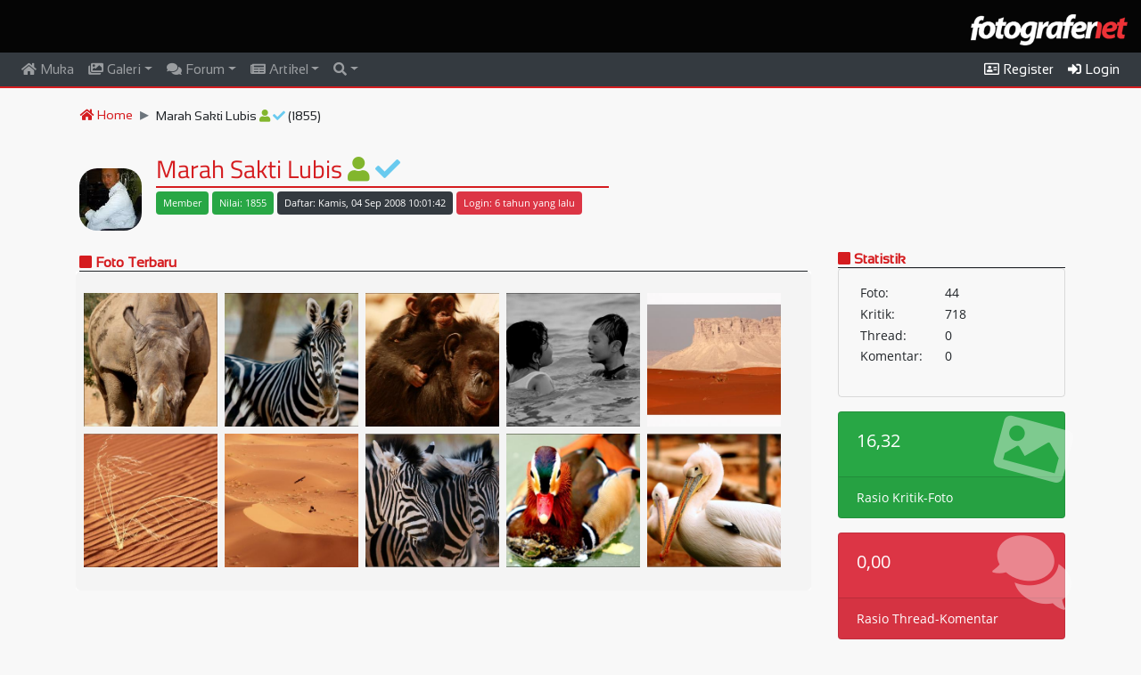

--- FILE ---
content_type: text/html; charset=UTF-8
request_url: https://fotografer.net/user/saktilubis
body_size: 7826
content:
<!DOCTYPE html>
<html lang="en">
	<head>		
    	<meta charset="utf-8">
    	<meta name="viewport" content="width=device-width, initial-scale=1">
    	<meta name="author" content="Fotografer.net">
    	<meta http-equiv="Content-Type" content="text/html;charset=UTF-8">
    	<!-- Global site tag (gtag.js) - Google Analytics -->
<script async src="https://www.googletagmanager.com/gtag/js?id=UA-147533002-1"></script>
<script>
  window.dataLayer = window.dataLayer || [];
  function gtag(){dataLayer.push(arguments);}
  gtag('js', new Date());

  gtag('config', 'UA-147533002-1',
   {
     cookie_domain: 'fotografer.net',
     cookie_flags: 'SameSite=None;Secure',
   }
  );
</script>
        <link rel="stylesheet" href="/css/bootstrap.min.css">
    	<link rel="stylesheet" href="/css/all.css">
		<link rel="stylesheet" href="/css/site.css">
		<link rel="stylesheet" href="/css/flag-icon.min.css">	        		<style>
    		    
.big-profile {
    width:70px;
    height: 70px;
    object-fit: cover;
    -webkit-border-radius: 20px !important;
    -moz-border-radius: 20px !important;
    border-radius: 20px !important;
}
dt {
    float: left;
    width: 45%;
    padding-left: .25em;
    padding-right: .25em;
    clear: left;
    padding-top:0;
    padding-bottom:0;
    font-weight: normal;
}
dd {
    float: left;
    width: 55%;
    padding-left: .25em;
    padding-right: .25em;
    padding-top:0;
    padding-bottom:0;
    font-weight: normal;
    margin-bottom: .2em;
}
dl:after {content:"";display:table;clear:both;}
.front-heading {
    font-size: 16px;
    font-family: "MenuFont", Helvetica, Arial, sans-serif;
    font-weight: bold;
    border-bottom: 1px solid #212529;
}
.card-body-icon {
    position: absolute;
    z-index: 0;
    top: -1.25rem;
    right: -1rem;
    opacity: 0.4;
    font-size: 5rem;
    -webkit-transform: rotate(15deg);
    transform: rotate(15deg);
}

        .item-container {
            width: 152px;
        	height: 152px;
        	position: relative;
            border: none;
        }
        .item-photo-contain {
        	position: absolute;
        	object-fit: cover;
          	object-position: center;
          	width: 150px;
          	height: 150px;
        }
        .lightbox .lb-image {
        	border: none;
        }
        .lightboxOverlay {
            opacity: .95;
        }
        #tketerangan {
            padding-bottom: 100px;
        }
        #tketerangan img {
            margin-right: 20px;
        }
        .sending {
            position: relative;
            color: rgba(0, 0, 0, .3);
        }
        .sending:before {
            content: attr(data-text);
            position: absolute;
            overflow: hidden;
            max-width: 7em;
            white-space: nowrap;
            color: #fff;
            animation: loading 8s linear;
        }
        @keyframes loading {
            0% {
                max-width: 0;
            }
        }
        .lb-data .lb-caption a {
            color: #ed3237;
        }
        @media screen and (max-width: 990px) {
            .item-container {
                width: 152px;
            	height: 155px;
            	position: relative;
                border: none;
            }
            .item-photo-contain {
            	position: absolute;
            	object-fit: cover;
              	object-position: center;
              	width: 150px;
              	height: 150px;
            }
        }
            	    </style>
    	    	    		<link rel="icon" type="image/png" href="/images/logo-icons/faviconFN.png" />
   		 
    	<script src="/js/jquery.min.js"></script>
    	<script src="/js/popper.min.js"></script>
  		<script src="/js/bootstrap.min.js"></script>
  		<script src="/js/cookie.js"></script>  		    		    	    	<title>Fotografer.net Profil Marah Sakti Lubis</title>
  	</head>
<body>
<script>
 $(document).ready(function(){
    $(window).scroll(function() {  
    	if (window.matchMedia("(min-width: 991px)").matches) {
    		var scroll = $(window).scrollTop();
    	    if (scroll > 0) {
    	        $(".navbar").addClass("showshadow");
    	        if (scroll > 80) {
    	        	$(".smalllogo").fadeIn();
    			    $(".biglogo").hide();
    			    $("#back-to-top").fadeIn();
    		    }
    	    }
    	    else {
    	        $(".navbar").removeClass("showshadow");
    	        $(".smalllogo").hide();
    	    	$(".biglogo").fadeIn();
    	    	$("#back-to-top").hide();
    	    }
    	}   
	});
	
    $('[data-toggle="tooltip"]').tooltip();
	 
    $(window).scroll(function() {     
	    var scroll = $(window).scrollTop();
	    if (scroll > 0) {
	        $(".navbar").addClass("showshadow");
	    }
	    else {
	        $(".navbar").removeClass("showshadow");
	    }
	});

    
	
    });
</script>
<div class="container-fluid bg-black logo-container">
	<div class="row">
		<div class="col-sm-12">
			<div class="biglogo pt-3 pb-2 float-right"><img src="/images/logo-icons/logoFN-default.png" class="biglogo-img"></div>
		</div>
	</div>
</div>
<nav class="navbar navbar-expand-lg bg-dark navbar-dark sticky-top" style="border-bottom: 2px solid #d51c1f;">
	<a class="navbar-brand smalllogo" href="/"><img src="/images/logo-icons/logoFN-default.png" height="27px;"></a>
		<button class="navbar-toggler" type="button" data-toggle="collapse" data-target="#collapsibleNavbar">
    	<span class="navbar-toggler-icon"></span>
 	</button>
 	<div class="collapse navbar-collapse" id="collapsibleNavbar">
	    <ul class="navbar-nav mr-auto">
    		<li class="nav-item " id="idnavhome">
        		<a class="nav-link pt-0 pb-0" href="/" ><i class="fas fa-home"></i> Muka</a>
      		</li>
	      	<li class="nav-item dropdown  has-mega-menu" id="idnavgaleri">
    	    	<a class="nav-link pt-0 pb-0 dropdown-toggle disp-full" href="/galeri/" data-toggle="dropdown"><i class="fas fa-images"></i> Galeri</a>
    	    	<a class="nav-link pt-0 pb-0 disp-mobile" href="/galeri/"><i class="fas fa-images"></i> Galeri</a>
      			<div class="dropdown-menu menucontainer">
<div class="row"><div class="col-md-4"><a class="dropdown-item mt-1 mb-1" href="/galeri/" id="galterbaru">Foto Terbaru</a>
					<div class="linetop"></div>
					<a class="dropdown-item mt-1 mb-1" href="/galeri/negara/" id="bycountry">Menurut Negara</a>
					<a class="dropdown-item mt-1 mb-1" href="/galeri/daerah/" id="bydaerah">Menurut Provinsi (Indonesia)</a>
					<a class="dropdown-item mt-1 mb-1" href="/galeri/kamera/" id="bykamera">Menurut Kamera</a>
					<a class="dropdown-item mt-1 mb-1" href="/galeri/lensa/" id="bylensa">Menurut Lensa</a><a class="dropdown-item mt-1 mb-1" href="/galeri/fpe/" id="galfpe">Foto Pilihan Editor</a>
					<a class="dropdown-item mt-1 mb-1" href="/galeri/kategori/" id="bykategori">Daftar Kategori</a>
					<div class="linetop"></div><a class="dropdown-item mt-1 mb-1" href="/galeri/kategori/abstrak" id="galkat101">Abstrak</a><a class="dropdown-item mt-1 mb-1" href="/galeri/kategori/arsitektur" id="galkat102">Arsitektur</a><a class="dropdown-item mt-1 mb-1" href="/galeri/kategori/budaya" id="galkat103">Budaya</a><a class="dropdown-item mt-1 mb-1" href="/galeri/kategori/olah-digital8" id="galkat104">Olah Digital</a><a class="dropdown-item mt-1 mb-1" href="/galeri/kategori/fashion" id="galkat105">Fashion</a><a class="dropdown-item mt-1 mb-1" href="/galeri/kategori/humor" id="galkat106">Humor</a></div><div class="col-md-4"><a class="dropdown-item mt-1 mb-1" href="/galeri/kategori/interior" id="galkat107">Interior</a><a class="dropdown-item mt-1 mb-1" href="/galeri/kategori/jurnalistik" id="galkat108">Jurnalistik</a><a class="dropdown-item mt-1 mb-1" href="/galeri/kategori/komersial" id="galkat109">Komersial</a><a class="dropdown-item mt-1 mb-1" href="/galeri/kategori/landscape" id="galkat110">Landscape</a><a class="dropdown-item mt-1 mb-1" href="/galeri/kategori/lubang-jarum" id="galkat111">Lubang Jarum</a><a class="dropdown-item mt-1 mb-1" href="/galeri/kategori/makro71" id="galkat112">Makro</a><a class="dropdown-item mt-1 mb-1" href="/galeri/kategori/manusia" id="galkat113">Manusia</a><a class="dropdown-item mt-1 mb-1" href="/galeri/kategori/model" id="galkat114">Model</a><a class="dropdown-item mt-1 mb-1" href="/galeri/kategori/nature" id="galkat115">Nature</a><a class="dropdown-item mt-1 mb-1" href="/galeri/kategori/olahraga" id="galkat116">Olahraga</a><a class="dropdown-item mt-1 mb-1" href="/galeri/kategori/panggung" id="galkat117">Panggung</a><a class="dropdown-item mt-1 mb-1" href="/galeri/kategori/pedesaan" id="galkat118">Pedesaan</a><a class="dropdown-item mt-1 mb-1" href="/galeri/kategori/perkotaan" id="galkat119">Perkotaan</a><a class="dropdown-item mt-1 mb-1" href="/galeri/kategori/pets" id="galkat120">Pets</a></div><div class="col-md-4"><a class="dropdown-item mt-1 mb-1" href="/galeri/kategori/potret" id="galkat121">Potret</a><a class="dropdown-item mt-1 mb-1" href="/galeri/kategori/satwa" id="galkat122">Satwa</a><a class="dropdown-item mt-1 mb-1" href="/galeri/kategori/snapshot" id="galkat123">Snapshot</a><a class="dropdown-item mt-1 mb-1" href="/galeri/kategori/still-life" id="galkat124">Still Life</a><a class="dropdown-item mt-1 mb-1" href="/galeri/kategori/stock-photo" id="galkat125">Stock Photo</a><a class="dropdown-item mt-1 mb-1" href="/galeri/kategori/transportasi" id="galkat126">Transportasi</a><a class="dropdown-item mt-1 mb-1" href="/galeri/kategori/wisata" id="galkat127">Wisata</a><a class="dropdown-item mt-1 mb-1" href="/galeri/kategori/lain-lain83" id="galkat128">Lain-lain</a><a class="dropdown-item mt-1 mb-1" href="/galeri/kategori/bawah-air" id="galkat129">Bawah Air</a><a class="dropdown-item mt-1 mb-1" href="/galeri/kategori/pernikahan" id="galkat130">Pernikahan</a></div>      			</div>
      		</li>
	      	<li class="nav-item dropdown  has-mega-menu" id="idnavforum">
    	    	<a class="nav-link pt-0 pb-0 disp-full dropdown-toggle" href="/forum/" data-toggle="dropdown"><i class="fas fa-comments"></i> Forum</a>
    	    	<a class="nav-link pt-0 pb-0 disp-mobile" href="/forum/"><i class="fas fa-comments"></i> Forum</a>
    	    	<div class="dropdown-menu menucontainer">
    	    				
<div class="row disp-full-inline"><div class="col-md-4"><a class="dropdown-item mt-1 mb-1" href="/forum/">Topik Terbaru</a><div class="linetop"></div><a class="dropdown-item mt-1 mb-1" href="/forum/kategori/artificial-intelligence-photography/">Artificial Intelligence<br>Photography</a><div class="linetop"></div><a class="dropdown-item mt-1 mb-1" href="/forum/kategori/bincang-bebas/">Bincang Bebas</a><a class="dropdown-item mt-1 mb-1" href="/forum/kategori/pengumuman/">Pengumuman</a><div class="linetop"></div><a class="dropdown-item mt-1 mb-1" href="/forum/kategori/fotografi-umum/">Fotografi Umum</a><a class="dropdown-item mt-1 mb-1" href="/forum/kategori/konsep-dan-tema/">Konsep dan Tema</a><a class="dropdown-item mt-1 mb-1" href="/forum/kategori/olah-digital/">Olah Digital</a><div class="linetop"></div><a class="dropdown-item mt-1 mb-1" href="/forum/kategori/fotografi-hitam-putih-dan-teknik-kamar-gelap/">Fotografi Hitam-Putih dan<br>Teknik Kamar Gelap </a><a class="dropdown-item mt-1 mb-1" href="/forum/kategori/abstrak-still-life/">Abstrak & Still Life</a></div><div class="col-md-4"><a class="dropdown-item mt-1 mb-1" href="/forum/kategori/eksperimen-dan-special-effect/">Eksperimen & Special<br>Effect</a><a class="dropdown-item mt-1 mb-1" href="/forum/kategori/infra-red/">Infra Red</a><a class="dropdown-item mt-1 mb-1" href="/forum/kategori/fotografi-jurnalistik-olah-raga/">Jurnalistik & Olah Raga</a><a class="dropdown-item mt-1 mb-1" href="/forum/kategori/landscape-nature-satwa/">Landscape, Nature & Satwa</a><a class="dropdown-item mt-1 mb-1" href="/forum/kategori/makro/">Makro</a><a class="dropdown-item mt-1 mb-1" href="/forum/kategori/manusia-portrait-human-interest/">Manusia (Portrait & Human<br>Interest)</a><a class="dropdown-item mt-1 mb-1" href="/forum/kategori/model-fashion-wedding/">Model, Fashion & Wedding</a><a class="dropdown-item mt-1 mb-1" href="/forum/kategori/strobist/">Strobist</a><a class="dropdown-item mt-1 mb-1" href="/forum/kategori/street-photography-perkotaan-arsitektur/">Street Photography,<br>Perkotaan, Arsitektur</a><a class="dropdown-item mt-1 mb-1" href="/forum/kategori/underwater/">Underwater</a><div class="linetop"></div><a class="dropdown-item mt-1 mb-1" href="/forum/kategori/lomba-foto/">Lomba Foto</a><a class="dropdown-item mt-1 mb-1" href="/forum/kategori/seminar-workshop-pameran/">Seminar/Workshop/Pameran</a><a class="dropdown-item mt-1 mb-1" href="/forum/kategori/hunting/">Hunting</a></div><div class="col-md-4"><a class="dropdown-item mt-1 mb-1" href="/forum/kategori/kumpul-fn-ucapan/">Kumpul FN & Ucapan</a><a class="dropdown-item mt-1 mb-1" href="/forum/kategori/liputan-acara/">Liputan Acara</a><div class="linetop"></div><a class="dropdown-item mt-1 mb-1" href="/forum/kategori/canon/">Canon</a><a class="dropdown-item mt-1 mb-1" href="/forum/kategori/nikon/">Nikon</a><a class="dropdown-item mt-1 mb-1" href="/forum/kategori/olympus/">Olympus</a><a class="dropdown-item mt-1 mb-1" href="/forum/kategori/fujifilm/">Fujifilm</a><a class="dropdown-item mt-1 mb-1" href="/forum/kategori/sony/">Sony</a><a class="dropdown-item mt-1 mb-1" href="/forum/kategori/merk-lain/">Merk Lain</a><a class="dropdown-item mt-1 mb-1" href="/forum/kategori/asesoris-fotografi/">Asesoris Fotografi</a><a class="dropdown-item mt-1 mb-1" href="/forum/kategori/studio-lighting/">Studio Lighting</a><a class="dropdown-item mt-1 mb-1" href="/forum/kategori/printer-scanner/">Printer & Scanner</a></div></div><ul aria-labelledby="dropdownMenu2" class="dropdown-menu border-0 shadow disp-mobile"></ul>    	    	</div>
      		</li>
      		<li class="nav-item dropdown " id="idnavartikel">
    	    	<a class="nav-link pt-0 pb-0 dropdown-toggle pointer" id="navbardrop" data-toggle="dropdown" href="/artikel/"><i class="fas fa-newspaper"></i> Artikel</a>
				<div class="dropdown-menu">
<a class="dropdown-item mt-1 mb-1" href="/artikel/">Artikel Terbaru</a><div class="linetop"></div><a class="dropdown-item mt-1 mb-1" href="/artikel/kategori/seputar-fotografer-net/"> Seputar Fotografer.net</a><a class="dropdown-item mt-1 mb-1" href="/artikel/kategori/fn-video/"> FN Video</a><a class="dropdown-item mt-1 mb-1" href="/artikel/kategori/berita-fotografi/"> Berita Fotografi</a><a class="dropdown-item mt-1 mb-1" href="/artikel/kategori/portfolio-dan-photo-story/"> Portfolio dan Photo Story</a><a class="dropdown-item mt-1 mb-1" href="/artikel/kategori/teknik-fotografi/"> Teknik Fotografi</a><a class="dropdown-item mt-1 mb-1" href="/artikel/kategori/opini-dan-editorial/"> Opini dan Editorial</a><a class="dropdown-item mt-1 mb-1" href="/artikel/kategori/exposure-be-inspired/"><img src="/images/logo-e-50.gif" height="14px"> Exposure: Be Inspired</a><a class="dropdown-item mt-1 mb-1" href="/artikel/kategori/exposure-photo-essay/"><img src="/images/logo-e-50.gif" height="14px"> Exposure: Photo Essay</a><a class="dropdown-item mt-1 mb-1" href="/artikel/kategori/exposure-my-project/"><img src="/images/logo-e-50.gif" height="14px"> Exposure: My Project</a><a class="dropdown-item mt-1 mb-1" href="/artikel/kategori/exposure-traveling/"><img src="/images/logo-e-50.gif" height="14px"> Exposure: Traveling</a><a class="dropdown-item mt-1 mb-1" href="/artikel/kategori/exposure-perangkat-foto-dan-olah-foto/"><img src="/images/logo-e-50.gif" height="14px"> Exposure: Perangkat Foto<br>dan Olah Foto</a>
									</div>
      		</li>
			
      		<li class="nav-item  dropdown" id="idnavsearch">
      			<a class="nav-link pt-0 pb-0 dropdown-toggle pointer" data-toggle="dropdown" href="/search/"><i class="fas fa-search"></i></a>
      			<div class="dropdown-menu searchbox">
      				<div class="pl-3 pr-3">
      					<form name="fsearch" id="fsearch" action="/search/" method="post">
      						<div class="form-group">
      							<label for="search" class="form-label">Cari:</label>
      							<input type="text" name="searchtxt" id="searchtxt" size="80" placeholder="Seach keywords" maxlength="80" class="form-control fieldbox" required="">
      						</div>
      						<div class="form-check-inline">
      							<label class="form-check-label">
      								<input type="radio" class="form-check-input" name="stipe" id="stipe" value="1" checked="checked">Galeri
      							</label>
      						</div>
      						<div class="form-check-inline">
      							<label class="form-check-label">
      								<input type="radio" class="form-check-input" name="stipe" id="stipe" value="2">Forum
      							</label>
      						</div>
      						<div class="form-check-inline">
      							<label class="form-check-label">
      								<input type="radio" class="form-check-input" name="stipe" id="stipe" value="3">Artikel
      							</label>
      						</div>
      						      						<div class="form-group mt-2">
            					<input type="submit" value="search" class="btn smallredbutton">
            				</div>
      					</form>
      				</div>
      				
      			</div>
      		</li>    		
    	</ul>
    	<ul class="navbar-nav">
    		    			<li class="nav-item active" id="idnavuser">
    				<a class="nav-link pt-0 pb-0 pointer" href="/user/register"><i class="far fa-address-card"></i> Register</a>
    			</li>
    			<li class="nav-item active" id="idnavuser">
    				<a class="nav-link pt-0 pb-0 pointer" data-toggle="modal" data-target="#loginModal"><i class="fas fa-sign-in-alt"></i> Login</a>
    			</li>
    		    	</ul>
  	</div>
  	
  	</nav>
<div id="main-container" class="mt-3 mb-4">
<script type="text/javascript">
    $( "#idnavuser" ).addClass( "active" );
    $('body').on('click', '[data-toggle="modal"]', function(){
        attr = $(this).data("remote");
        if (typeof attr !== typeof undefined && attr !== false) {
        	$($(this).data("target")+' .modal-content').load($(this).data("remote"));
        }
    }); 
</script>
<div class="container" id="content">
		<div class="row"> <!-- Breadcrumb -->
		<div class="col-lg-12">
			<ul class="breadcrumb pt-1 pb-1">
				<li class="breadcrumb-item"><a href="/"><i class="fas fa-home"></i> Home</a></li>
				<li class="breadcrumb-item">Marah Sakti Lubis <i class="fas fa-user text-green" data-toggle="tooltip" title="Member"></i> <i class="fas fa-check text-blue" data-toggle="tooltip" title="Verified FN Member"></i> (1855)</li>			</ul>
		</div>
	</div> <!-- Breadcrumb -->
	<div class="row mt-2">
		<div class="col-lg-12">
			<div class="media p-1">
				<a href="/user/saktilubis" ><img src="/images/1/member/0/194/194096.jpg" class="mr-3 mt-3 big-profile align-self-start"></a>				<div class="media-body">
					<div class="row">
						<div class="col-lg-12">
							<h3 class="top-page-h1">Marah Sakti Lubis <i class="fas fa-user text-green" data-toggle="tooltip" title="Member"></i> <i class="fas fa-check text-blue" data-toggle="tooltip" title="Verified FN Member"></i></h3>
        					<hr class="hr-divider-top mb-1">
						</div>
					</div>
					<div class="row">
						<div class="col-lg-8">
        					<ul class="inline mb-0">
        						        								        			</ul>
		        			<ul class="inline">
	        					<li><span class="badge badge-success p-2 mb-1" style="font-weight:300;">Member</span></li>
    	    					<li><span class="badge badge-success p-2 mb-1" style="font-weight:300;">Nilai: 1855</span></li>
        						<li><span class="badge badge-dark p-2 mb-1" style="font-weight:300;">Daftar: Kamis, 04 Sep 2008 10:01:42</span></li>
        						<li><span class="badge badge-danger p-2 mb-1" style="font-weight:300;" data-toggle="tooltip" title="Selasa, 01 Okt 2019 10:01:42">Login: 6 tahun yang lalu</span></li>
		 	       			</ul>
						</div>
						<div class="col-lg-4 text-right">
													</div>
					</div>
					<div class="row">
						<div class="col-lg-8">
							<p></p>
						</div>
						<div class="col-lg-4">
						</div>
					</div>
				</div>
			</div>
		</div>
	</div>
	<div class="row"> <!-- main row -->
		<div class="col-lg-9"> <!-- main left col -->
<div class="card card-front">
	<div class="card-header pt-1 pb-0 pl-1 pr-1"><h5 class="front-heading text-red mb-0 pb-0"><i class="fas fa-square"></i> <a href="/galeri/user/saktilubis" class="redtext">Foto Terbaru</a></h5></div>
	<div class="card-body" id="fotocard">
<div class="row"><div class="filtr-item" data-category="1624408"><div class="item-container" onmouseover="showdesc('desc1624408');" onmouseout="hidedesc('desc1624408');"><a href="/galeri/view/2011-10-21-badak-bercula-dua" data-lightbox="showimg" data-title="Badak Bercula Dua"><img src="/images/1/thumb/1/1624/1624408.jpg" class="item-photo-contain" oncontextmenu="return false;"></a><span id="desc1624408" class="item-desc-slide">
                        <a href="/galeri/view/2011-10-21-badak-bercula-dua" class="item-title" id="judul1624408">Badak Bercula Dua</a><br><span class="smaller text-black">Jumat, 21 Okt 2011 02:59:15</span></span></div></div><div class="filtr-item" data-category="1480593"><div class="item-container" onmouseover="showdesc('desc1480593');" onmouseout="hidedesc('desc1480593');"><a href="/galeri/view/2011-04-23-zebra" data-lightbox="showimg" data-title="Zebra"><img src="/images/1/thumb/1/1480/1480593.jpg" class="item-photo-contain" oncontextmenu="return false;"></a><span id="desc1480593" class="item-desc-slide">
                        <a href="/galeri/view/2011-04-23-zebra" class="item-title" id="judul1480593">Zebra</a><br><span class="smaller text-black">Sabtu, 23 Apr 2011 03:22:35</span></span></div></div><div class="filtr-item" data-category="1468118"><div class="item-container" onmouseover="showdesc('desc1468118');" onmouseout="hidedesc('desc1468118');"><a href="/galeri/view/2011-04-08-sayang-anak-148" data-lightbox="showimg" data-title="Sayang Anak."><img src="/images/1/thumb/1/1468/1468118.jpg" class="item-photo-contain" oncontextmenu="return false;"></a><span id="desc1468118" class="item-desc-slide">
                        <a href="/galeri/view/2011-04-08-sayang-anak-148" class="item-title" id="judul1468118">Sayang Anak.</a><br><span class="smaller text-black">Jumat, 08 Apr 2011 20:35:17</span></span></div></div><div class="filtr-item" data-category="1466541"><div class="item-container" onmouseover="showdesc('desc1466541');" onmouseout="hidedesc('desc1466541');"><a href="/galeri/view/2011-04-06-persahabatan" data-lightbox="showimg" data-title="Persahabatan."><img src="/images/1/thumb/1/1466/1466541.jpg" class="item-photo-contain" oncontextmenu="return false;"></a><span id="desc1466541" class="item-desc-slide">
                        <a href="/galeri/view/2011-04-06-persahabatan" class="item-title" id="judul1466541">Persahabatan.</a><br><span class="smaller text-black">Rabu, 06 Apr 2011 23:49:18</span></span></div></div><div class="filtr-item" data-category="1452897"><div class="item-container" onmouseover="showdesc('desc1452897');" onmouseout="hidedesc('desc1452897');"><a href="/galeri/view/2011-03-22-red-sand" data-lightbox="showimg" data-title="Red Sand."><img src="/images/1/thumb/1/1452/1452897.jpg" class="item-photo-contain" oncontextmenu="return false;"></a><span id="desc1452897" class="item-desc-slide">
                        <a href="/galeri/view/2011-03-22-red-sand" class="item-title" id="judul1452897">Red Sand.</a><br><span class="smaller text-black">Selasa, 22 Mar 2011 18:45:10</span></span></div></div><div class="filtr-item" data-category="1451741"><div class="item-container" onmouseover="showdesc('desc1451741');" onmouseout="hidedesc('desc1451741');"><a href="/galeri/view/2011-03-21-sebatang-kara" data-lightbox="showimg" data-title="Sebatang Kara"><img src="/images/1/thumb/1/1451/1451741.jpg" class="item-photo-contain" oncontextmenu="return false;"></a><span id="desc1451741" class="item-desc-slide">
                        <a href="/galeri/view/2011-03-21-sebatang-kara" class="item-title" id="judul1451741">Sebatang Kara</a><br><span class="smaller text-black">Senin, 21 Mar 2011 17:22:45</span></span></div></div><div class="filtr-item" data-category="1322447"><div class="item-container" onmouseover="showdesc('desc1322447');" onmouseout="hidedesc('desc1322447');"><a href="/galeri/view/2010-10-24-terbang-di-gurun" data-lightbox="showimg" data-title="Terbang di Gurun"><img src="/images/1/thumb/1/1322/1322447.jpg" class="item-photo-contain" oncontextmenu="return false;"></a><span id="desc1322447" class="item-desc-slide">
                        <a href="/galeri/view/2010-10-24-terbang-di-gurun" class="item-title" id="judul1322447">Terbang di Gurun</a><br><span class="smaller text-black">Minggu, 24 Okt 2010 05:05:46</span></span></div></div><div class="filtr-item" data-category="1318794"><div class="item-container" onmouseover="showdesc('desc1318794');" onmouseout="hidedesc('desc1318794');"><a href="/galeri/view/2010-10-18-kuda-belang" data-lightbox="showimg" data-title="Kuda Belang"><img src="/images/1/thumb/1/1318/1318794.jpg" class="item-photo-contain" oncontextmenu="return false;"></a><span id="desc1318794" class="item-desc-slide">
                        <a href="/galeri/view/2010-10-18-kuda-belang" class="item-title" id="judul1318794">Kuda Belang</a><br><span class="smaller text-black">Senin, 18 Okt 2010 19:52:52</span></span></div></div><div class="filtr-item" data-category="1160453"><div class="item-container" onmouseover="showdesc('desc1160453');" onmouseout="hidedesc('desc1160453');"><a href="/galeri/view/2010-04-12-beauty-at-dirty" data-lightbox="showimg" data-title="Beauty at Dirty"><img src="/images/1/thumb/1/1160/1160453.jpg" class="item-photo-contain" oncontextmenu="return false;"></a><span id="desc1160453" class="item-desc-slide">
                        <a href="/galeri/view/2010-04-12-beauty-at-dirty" class="item-title" id="judul1160453">Beauty at Dirty</a><br><span class="smaller text-black">Senin, 12 Apr 2010 06:58:32</span></span></div></div><div class="filtr-item" data-category="1159652"><div class="item-container" onmouseover="showdesc('desc1159652');" onmouseout="hidedesc('desc1159652');"><a href="/galeri/view/2010-04-11-karena-regenerasi-dari-v" data-lightbox="showimg" data-title="Karena Regenerasi dari V"><img src="/images/1/thumb/1/1159/1159652.jpg" class="item-photo-contain" oncontextmenu="return false;"></a><span id="desc1159652" class="item-desc-slide">
                        <a href="/galeri/view/2010-04-11-karena-regenerasi-dari-v" class="item-title" id="judul1159652">Karena Regenerasi dari V</a><br><span class="smaller text-black">Minggu, 11 Apr 2010 06:32:45</span></span></div></div></div>	</div>
</div>
		</div> <!-- main left col -->
		<div class="col-lg-3"> <!-- main right col -->
									<h5 class="front-heading text-red mb-0 pb-0"><i class="fas fa-square"></i> Statistik</h5>
			<div class="card mb-3 transparentbg">
				<div class="card-body pt-3 pb-3">
					<dl>
						<dt>Foto:</dt><dd>44</dd>
						<dt>Kritik:</dt><dd>718</dd>
						<dt>Thread:</dt><dd>0</dd>
						<dt>Komentar:</dt><dd>0</dd>						
					</dl>
				</div>
			</div>
			<div class="row">
				<div class="col-md-12 mb-3">
					<div class="card text-white bg-success o-hidden h-100">
                          <div class="card-body">
                            <div class="card-body-icon">
                              <i class="fas fa-fw fa-image"></i>
                            </div>
                            <div class="mr-5"><h5>16,32</h5></div>
                          </div>
                          <span class="card-footer text-white clearfix z-1">
                            <span class="float-left">Rasio Kritik-Foto</span>
                          </span>
            		</div>
				</div>
				<div class="col-md-12 mb-3">
					<div class="card text-white bg-danger o-hidden h-100">
                          <div class="card-body">
                            <div class="card-body-icon">
                              <i class="fas fa-fw fa-comments"></i>
                            </div>
                            <div class="mr-5"><h5>0,00</h5></div>
                          </div>
                          <span class="card-footer text-white clearfix z-1">
                            <span class="float-left">Rasio Thread-Komentar</span>
                          </span>
            		</div>
				</div>
			</div>
		</div> <!-- main right col -->
	</div> <!-- main row -->
</div>
<div id="setkt" class="modal fade" role="dialog">
	<div class="modal-dialog">
    		<div class="modal-content">
			<div class="modal-body p-0 m-0">
				<div class="card card-red no-margin">
  					<div class="card-header">
  						<span id="modalheading">Setting Bisa Lihat KT</span>
  						<button type="button" class="close pull-right" data-dismiss="modal">&times;</button>
  					</div>
  					<div class="card-body">
  						<p><strong>Untuk bisa melihat KT harap penuhi syarat sebagai berikut:</strong></p>
  						<ol>
  							<li>Status member Anda aktif</li>
  							<li>Sudah melakukan verifikasi identitas (menu edit - verifikasi KTP/SIM/Paspor)</li>
  							<li>Verifikasi identitas sudah disetujui oleh Admin Fotografer.net</li>
  							<li>Sudah berusia di atas 17 tahun</li>
  						</ol>
  					</div>
  					<div class="card-footer">
  						<button type="button" class="btn redbutton" data-dismiss="modal">Tutup</button>
  					</div>
  				</div>
			</div>
		</div>
	</div>
</div>
<script>
function showdesc(id) {
	document.getElementById(id).style.display = 'block';
}
function hidedesc(id) {
	document.getElementById(id).style.display = 'none';
}
$(document).ready( function () {
					});

</script>
</div> <!-- End of main-container -->
<footer class="mt-5">
	<div class="container">
		<div class="row mt-3">
			<div class="col-lg-4">
				<p class="footer-copyright mb-0">Copyright <i class="fa fa-copyright"></i>2018 Fotografer.net</p>
				
					<ul class="list-unstyled mt-3">
						<li class="mb-1"><a href="/page/aturan" class="lightgrey">Aturan FN</a></li>
						<li class="mb-1"><a href="/page/aturan-kt" class="lightgrey">Aturan Batasan Foto</a></li>
						<li class="mb-1"><a href="/page/pengakuan" class="lightgrey">Pengakuan</a></li>						
						<li class="mb-1"><a href="/forum/kategori/panduan/" class="lightgrey">Panduan</a></li>
											</ul>
				
			</div>
			<div class="col-lg-4">
				<p class="footer-copyright mb-0">&nbsp;</p>
								<ul class="list-unstyled">
					<li><a href="/galeri/setthumbnail/?ref=/user/saktilubis" class="lightgrey" id="setsqfoto">Set ke Full Thumbnails</a></li>
				</ul>
							</div>
			<div class="col-lg-4">
				<p class="footer-copyright mb-0">&nbsp;</p>
				<ul class="list-unstyled float-right pr-4">
									<li class="footer-copyright smaller pb-2">
    				<a href="/"><img src="/images/logo-icons/logoFN-default.png" width="120px"></a></li>
    				<li class="footer-copyright smaller pb-2">
    				<a href="http://www.jagatreview.com/"><img src="/images/jagatreview_logo.png" width="120px"></a></li>
    				<li class="footer-copyright smaller pb-2">
    				<a href="https://citra.net.id/"><img src="/images/logo_citra.png" width="120px" class="pr-1"></a></li>
    				<li class="footer-copyright smaller pb-2"><a href="http://www.mikrotik.co.id/"><img src="/images/mikrotik-id.png" width="120px"></a></li>
								</ul>
			</div>
		</div>
	</div>
</footer>
<!--  Login Modal -->
<div class="modal fade" id="loginModal">
 	<div class="modal-dialog modal-dialog-centered">
    	<div class="modal-content redbox">
    	   <!-- Modal body -->
			<div class="modal-body">
      			<button type="button" class="close" data-dismiss="modal">&times;</button>
        		<h3 class="heading">Login</h3>
        		<form action="/user/dologin" method="post">
        			<div class="form-group">
        				<label for="uname">Email address/Username:</label>
        				<input type="text" class="form-control fieldbox" id="uname" name="uname" placeholder="E-mail/Username" required size="20" maxlength="80" onkeyup="return forceLower(this);">
        			</div>
        			<div class="form-group">
        				<label for="passwd">Password:</label>
        				<input type="password" class="form-control fieldbox" id="passwd" name="passwd" placeholder="Password" required size="20" maxlength="20">
        			</div>
        			<div class="form-group">
						<div class="form-check">
  							<label class="form-check-label">
                               	<input type="checkbox" class="form-check-input fieldbox" value="100" name="remember" id="remember">Ingat saya
                             </label>
                        </div>
					</div>
        			<div class="form-group">
        				<input type="submit" class="redbutton" value="Login">
        			</div>
        			<input type="hidden" name="ref" id="ref" value="/user/saktilubis">
        		</form>
      		</div>
      		<div class="modal-footer pb-1">
      			<div class="form-group">
        			<a href="/user/register/" class="smallredbutton">Register</a> <a href="/user/iforgot/" class="smallredbutton">Lupa Password</a>
        		</div>
      		</div>
      	</div>
      </div>
</div>
<!--  End Login Modal -->
<script>
function forceLower(strInput) 
{
	strInput.value=strInput.value.toLowerCase();
}
</script>

<a id="back-to-top" href="#" class="btn btn-primary btn-lg back-to-top" role="button" title="Klik untuk kembali ke atas" data-toggle="tooltip" data-placement="left"><span class="fas fa-chevron-circle-up"></span></a>	
<script defer src="https://static.cloudflareinsights.com/beacon.min.js/vcd15cbe7772f49c399c6a5babf22c1241717689176015" integrity="sha512-ZpsOmlRQV6y907TI0dKBHq9Md29nnaEIPlkf84rnaERnq6zvWvPUqr2ft8M1aS28oN72PdrCzSjY4U6VaAw1EQ==" data-cf-beacon='{"version":"2024.11.0","token":"ff2a12688182459786ab06218c71aa30","r":1,"server_timing":{"name":{"cfCacheStatus":true,"cfEdge":true,"cfExtPri":true,"cfL4":true,"cfOrigin":true,"cfSpeedBrain":true},"location_startswith":null}}' crossorigin="anonymous"></script>
</body>
<!-- 
            __
(\,--------'()'--o
 (_    ___    /~"
  (_)_)  (_)_)
 ----- Guk --->
</html>